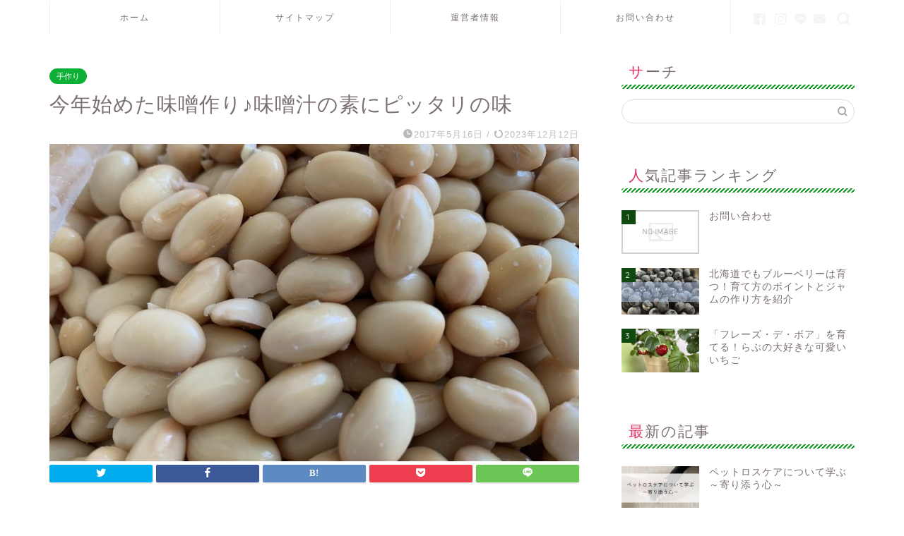

--- FILE ---
content_type: text/html; charset=UTF-8
request_url: https://clover-chd.com/hajimetemiso-50/
body_size: 19029
content:
<!DOCTYPE html><html lang="ja"><head prefix="og: http://ogp.me/ns# fb: http://ogp.me/ns/fb# article: http://ogp.me/ns/article#"><meta charset="utf-8"><meta http-equiv="X-UA-Compatible" content="IE=edge"><meta name="viewport" content="width=device-width, initial-scale=1"><meta property="og:type" content="blog"><meta property="og:title" content="今年始めた味噌作り♪味噌汁の素にピッタリの味｜くろーばーの～人とわんこの暮らしを楽しむ～"><meta property="og:url" content="https://clover-chd.com/hajimetemiso-50/"><meta property="og:description" content="ご訪問ありがとうございます。 今日は今年から始めてみました「味噌作り」についてお話しします。 なぜ味噌作りを始めたのか？"><meta property="og:image" content="https://clover-chd.com/wp-content/uploads/2017/05/misotukuri2.jpg"><meta property="og:site_name" content="くろーばーの～人とわんこの暮らしを楽しむ～"><meta property="fb:admins" content=""><meta name="twitter:card" content="summary_large_image"><meta name="description" itemprop="description" content="ご訪問ありがとうございます。 今日は今年から始めてみました「味噌作り」についてお話しします。 なぜ味噌作りを始めたのか？" ><link rel="canonical" href="https://clover-chd.com/hajimetemiso-50/"><title>今年始めた味噌作り♪味噌汁の素にピッタリの味｜くろーばーの～人とわんこの暮らしを楽しむ～</title><meta name='robots' content='max-image-preview:large' /><style>img:is([sizes="auto" i], [sizes^="auto," i]) { contain-intrinsic-size: 3000px 1500px }</style><link rel='dns-prefetch' href='//ajax.googleapis.com' /><link rel='dns-prefetch' href='//cdnjs.cloudflare.com' /><link rel='dns-prefetch' href='//www.googletagmanager.com' /><link rel="alternate" type="application/rss+xml" title="くろーばーの～人とわんこの暮らしを楽しむ～ &raquo; フィード" href="https://clover-chd.com/feed/" /><link rel="alternate" type="application/rss+xml" title="くろーばーの～人とわんこの暮らしを楽しむ～ &raquo; コメントフィード" href="https://clover-chd.com/comments/feed/" /><link rel="alternate" type="application/rss+xml" title="くろーばーの～人とわんこの暮らしを楽しむ～ &raquo; 今年始めた味噌作り♪味噌汁の素にピッタリの味 のコメントのフィード" href="https://clover-chd.com/hajimetemiso-50/feed/" />  <script type="text/javascript">window._wpemojiSettings = {"baseUrl":"https:\/\/s.w.org\/images\/core\/emoji\/15.0.3\/72x72\/","ext":".png","svgUrl":"https:\/\/s.w.org\/images\/core\/emoji\/15.0.3\/svg\/","svgExt":".svg","source":{"concatemoji":"https:\/\/clover-chd.com\/wp-includes\/js\/wp-emoji-release.min.js?ver=6.7.4"}};
/*! This file is auto-generated */
!function(i,n){var o,s,e;function c(e){try{var t={supportTests:e,timestamp:(new Date).valueOf()};sessionStorage.setItem(o,JSON.stringify(t))}catch(e){}}function p(e,t,n){e.clearRect(0,0,e.canvas.width,e.canvas.height),e.fillText(t,0,0);var t=new Uint32Array(e.getImageData(0,0,e.canvas.width,e.canvas.height).data),r=(e.clearRect(0,0,e.canvas.width,e.canvas.height),e.fillText(n,0,0),new Uint32Array(e.getImageData(0,0,e.canvas.width,e.canvas.height).data));return t.every(function(e,t){return e===r[t]})}function u(e,t,n){switch(t){case"flag":return n(e,"\ud83c\udff3\ufe0f\u200d\u26a7\ufe0f","\ud83c\udff3\ufe0f\u200b\u26a7\ufe0f")?!1:!n(e,"\ud83c\uddfa\ud83c\uddf3","\ud83c\uddfa\u200b\ud83c\uddf3")&&!n(e,"\ud83c\udff4\udb40\udc67\udb40\udc62\udb40\udc65\udb40\udc6e\udb40\udc67\udb40\udc7f","\ud83c\udff4\u200b\udb40\udc67\u200b\udb40\udc62\u200b\udb40\udc65\u200b\udb40\udc6e\u200b\udb40\udc67\u200b\udb40\udc7f");case"emoji":return!n(e,"\ud83d\udc26\u200d\u2b1b","\ud83d\udc26\u200b\u2b1b")}return!1}function f(e,t,n){var r="undefined"!=typeof WorkerGlobalScope&&self instanceof WorkerGlobalScope?new OffscreenCanvas(300,150):i.createElement("canvas"),a=r.getContext("2d",{willReadFrequently:!0}),o=(a.textBaseline="top",a.font="600 32px Arial",{});return e.forEach(function(e){o[e]=t(a,e,n)}),o}function t(e){var t=i.createElement("script");t.src=e,t.defer=!0,i.head.appendChild(t)}"undefined"!=typeof Promise&&(o="wpEmojiSettingsSupports",s=["flag","emoji"],n.supports={everything:!0,everythingExceptFlag:!0},e=new Promise(function(e){i.addEventListener("DOMContentLoaded",e,{once:!0})}),new Promise(function(t){var n=function(){try{var e=JSON.parse(sessionStorage.getItem(o));if("object"==typeof e&&"number"==typeof e.timestamp&&(new Date).valueOf()<e.timestamp+604800&&"object"==typeof e.supportTests)return e.supportTests}catch(e){}return null}();if(!n){if("undefined"!=typeof Worker&&"undefined"!=typeof OffscreenCanvas&&"undefined"!=typeof URL&&URL.createObjectURL&&"undefined"!=typeof Blob)try{var e="postMessage("+f.toString()+"("+[JSON.stringify(s),u.toString(),p.toString()].join(",")+"));",r=new Blob([e],{type:"text/javascript"}),a=new Worker(URL.createObjectURL(r),{name:"wpTestEmojiSupports"});return void(a.onmessage=function(e){c(n=e.data),a.terminate(),t(n)})}catch(e){}c(n=f(s,u,p))}t(n)}).then(function(e){for(var t in e)n.supports[t]=e[t],n.supports.everything=n.supports.everything&&n.supports[t],"flag"!==t&&(n.supports.everythingExceptFlag=n.supports.everythingExceptFlag&&n.supports[t]);n.supports.everythingExceptFlag=n.supports.everythingExceptFlag&&!n.supports.flag,n.DOMReady=!1,n.readyCallback=function(){n.DOMReady=!0}}).then(function(){return e}).then(function(){var e;n.supports.everything||(n.readyCallback(),(e=n.source||{}).concatemoji?t(e.concatemoji):e.wpemoji&&e.twemoji&&(t(e.twemoji),t(e.wpemoji)))}))}((window,document),window._wpemojiSettings);</script> <style id='wp-emoji-styles-inline-css' type='text/css'>img.wp-smiley, img.emoji {
		display: inline !important;
		border: none !important;
		box-shadow: none !important;
		height: 1em !important;
		width: 1em !important;
		margin: 0 0.07em !important;
		vertical-align: -0.1em !important;
		background: none !important;
		padding: 0 !important;
	}</style><link rel='stylesheet' id='wp-block-library-css' href='https://clover-chd.com/wp-includes/css/dist/block-library/style.min.css?ver=6.7.4' type='text/css' media='all' /><style id='classic-theme-styles-inline-css' type='text/css'>/*! This file is auto-generated */
.wp-block-button__link{color:#fff;background-color:#32373c;border-radius:9999px;box-shadow:none;text-decoration:none;padding:calc(.667em + 2px) calc(1.333em + 2px);font-size:1.125em}.wp-block-file__button{background:#32373c;color:#fff;text-decoration:none}</style><style id='global-styles-inline-css' type='text/css'>:root{--wp--preset--aspect-ratio--square: 1;--wp--preset--aspect-ratio--4-3: 4/3;--wp--preset--aspect-ratio--3-4: 3/4;--wp--preset--aspect-ratio--3-2: 3/2;--wp--preset--aspect-ratio--2-3: 2/3;--wp--preset--aspect-ratio--16-9: 16/9;--wp--preset--aspect-ratio--9-16: 9/16;--wp--preset--color--black: #000000;--wp--preset--color--cyan-bluish-gray: #abb8c3;--wp--preset--color--white: #ffffff;--wp--preset--color--pale-pink: #f78da7;--wp--preset--color--vivid-red: #cf2e2e;--wp--preset--color--luminous-vivid-orange: #ff6900;--wp--preset--color--luminous-vivid-amber: #fcb900;--wp--preset--color--light-green-cyan: #7bdcb5;--wp--preset--color--vivid-green-cyan: #00d084;--wp--preset--color--pale-cyan-blue: #8ed1fc;--wp--preset--color--vivid-cyan-blue: #0693e3;--wp--preset--color--vivid-purple: #9b51e0;--wp--preset--gradient--vivid-cyan-blue-to-vivid-purple: linear-gradient(135deg,rgba(6,147,227,1) 0%,rgb(155,81,224) 100%);--wp--preset--gradient--light-green-cyan-to-vivid-green-cyan: linear-gradient(135deg,rgb(122,220,180) 0%,rgb(0,208,130) 100%);--wp--preset--gradient--luminous-vivid-amber-to-luminous-vivid-orange: linear-gradient(135deg,rgba(252,185,0,1) 0%,rgba(255,105,0,1) 100%);--wp--preset--gradient--luminous-vivid-orange-to-vivid-red: linear-gradient(135deg,rgba(255,105,0,1) 0%,rgb(207,46,46) 100%);--wp--preset--gradient--very-light-gray-to-cyan-bluish-gray: linear-gradient(135deg,rgb(238,238,238) 0%,rgb(169,184,195) 100%);--wp--preset--gradient--cool-to-warm-spectrum: linear-gradient(135deg,rgb(74,234,220) 0%,rgb(151,120,209) 20%,rgb(207,42,186) 40%,rgb(238,44,130) 60%,rgb(251,105,98) 80%,rgb(254,248,76) 100%);--wp--preset--gradient--blush-light-purple: linear-gradient(135deg,rgb(255,206,236) 0%,rgb(152,150,240) 100%);--wp--preset--gradient--blush-bordeaux: linear-gradient(135deg,rgb(254,205,165) 0%,rgb(254,45,45) 50%,rgb(107,0,62) 100%);--wp--preset--gradient--luminous-dusk: linear-gradient(135deg,rgb(255,203,112) 0%,rgb(199,81,192) 50%,rgb(65,88,208) 100%);--wp--preset--gradient--pale-ocean: linear-gradient(135deg,rgb(255,245,203) 0%,rgb(182,227,212) 50%,rgb(51,167,181) 100%);--wp--preset--gradient--electric-grass: linear-gradient(135deg,rgb(202,248,128) 0%,rgb(113,206,126) 100%);--wp--preset--gradient--midnight: linear-gradient(135deg,rgb(2,3,129) 0%,rgb(40,116,252) 100%);--wp--preset--font-size--small: 13px;--wp--preset--font-size--medium: 20px;--wp--preset--font-size--large: 36px;--wp--preset--font-size--x-large: 42px;--wp--preset--spacing--20: 0.44rem;--wp--preset--spacing--30: 0.67rem;--wp--preset--spacing--40: 1rem;--wp--preset--spacing--50: 1.5rem;--wp--preset--spacing--60: 2.25rem;--wp--preset--spacing--70: 3.38rem;--wp--preset--spacing--80: 5.06rem;--wp--preset--shadow--natural: 6px 6px 9px rgba(0, 0, 0, 0.2);--wp--preset--shadow--deep: 12px 12px 50px rgba(0, 0, 0, 0.4);--wp--preset--shadow--sharp: 6px 6px 0px rgba(0, 0, 0, 0.2);--wp--preset--shadow--outlined: 6px 6px 0px -3px rgba(255, 255, 255, 1), 6px 6px rgba(0, 0, 0, 1);--wp--preset--shadow--crisp: 6px 6px 0px rgba(0, 0, 0, 1);}:where(.is-layout-flex){gap: 0.5em;}:where(.is-layout-grid){gap: 0.5em;}body .is-layout-flex{display: flex;}.is-layout-flex{flex-wrap: wrap;align-items: center;}.is-layout-flex > :is(*, div){margin: 0;}body .is-layout-grid{display: grid;}.is-layout-grid > :is(*, div){margin: 0;}:where(.wp-block-columns.is-layout-flex){gap: 2em;}:where(.wp-block-columns.is-layout-grid){gap: 2em;}:where(.wp-block-post-template.is-layout-flex){gap: 1.25em;}:where(.wp-block-post-template.is-layout-grid){gap: 1.25em;}.has-black-color{color: var(--wp--preset--color--black) !important;}.has-cyan-bluish-gray-color{color: var(--wp--preset--color--cyan-bluish-gray) !important;}.has-white-color{color: var(--wp--preset--color--white) !important;}.has-pale-pink-color{color: var(--wp--preset--color--pale-pink) !important;}.has-vivid-red-color{color: var(--wp--preset--color--vivid-red) !important;}.has-luminous-vivid-orange-color{color: var(--wp--preset--color--luminous-vivid-orange) !important;}.has-luminous-vivid-amber-color{color: var(--wp--preset--color--luminous-vivid-amber) !important;}.has-light-green-cyan-color{color: var(--wp--preset--color--light-green-cyan) !important;}.has-vivid-green-cyan-color{color: var(--wp--preset--color--vivid-green-cyan) !important;}.has-pale-cyan-blue-color{color: var(--wp--preset--color--pale-cyan-blue) !important;}.has-vivid-cyan-blue-color{color: var(--wp--preset--color--vivid-cyan-blue) !important;}.has-vivid-purple-color{color: var(--wp--preset--color--vivid-purple) !important;}.has-black-background-color{background-color: var(--wp--preset--color--black) !important;}.has-cyan-bluish-gray-background-color{background-color: var(--wp--preset--color--cyan-bluish-gray) !important;}.has-white-background-color{background-color: var(--wp--preset--color--white) !important;}.has-pale-pink-background-color{background-color: var(--wp--preset--color--pale-pink) !important;}.has-vivid-red-background-color{background-color: var(--wp--preset--color--vivid-red) !important;}.has-luminous-vivid-orange-background-color{background-color: var(--wp--preset--color--luminous-vivid-orange) !important;}.has-luminous-vivid-amber-background-color{background-color: var(--wp--preset--color--luminous-vivid-amber) !important;}.has-light-green-cyan-background-color{background-color: var(--wp--preset--color--light-green-cyan) !important;}.has-vivid-green-cyan-background-color{background-color: var(--wp--preset--color--vivid-green-cyan) !important;}.has-pale-cyan-blue-background-color{background-color: var(--wp--preset--color--pale-cyan-blue) !important;}.has-vivid-cyan-blue-background-color{background-color: var(--wp--preset--color--vivid-cyan-blue) !important;}.has-vivid-purple-background-color{background-color: var(--wp--preset--color--vivid-purple) !important;}.has-black-border-color{border-color: var(--wp--preset--color--black) !important;}.has-cyan-bluish-gray-border-color{border-color: var(--wp--preset--color--cyan-bluish-gray) !important;}.has-white-border-color{border-color: var(--wp--preset--color--white) !important;}.has-pale-pink-border-color{border-color: var(--wp--preset--color--pale-pink) !important;}.has-vivid-red-border-color{border-color: var(--wp--preset--color--vivid-red) !important;}.has-luminous-vivid-orange-border-color{border-color: var(--wp--preset--color--luminous-vivid-orange) !important;}.has-luminous-vivid-amber-border-color{border-color: var(--wp--preset--color--luminous-vivid-amber) !important;}.has-light-green-cyan-border-color{border-color: var(--wp--preset--color--light-green-cyan) !important;}.has-vivid-green-cyan-border-color{border-color: var(--wp--preset--color--vivid-green-cyan) !important;}.has-pale-cyan-blue-border-color{border-color: var(--wp--preset--color--pale-cyan-blue) !important;}.has-vivid-cyan-blue-border-color{border-color: var(--wp--preset--color--vivid-cyan-blue) !important;}.has-vivid-purple-border-color{border-color: var(--wp--preset--color--vivid-purple) !important;}.has-vivid-cyan-blue-to-vivid-purple-gradient-background{background: var(--wp--preset--gradient--vivid-cyan-blue-to-vivid-purple) !important;}.has-light-green-cyan-to-vivid-green-cyan-gradient-background{background: var(--wp--preset--gradient--light-green-cyan-to-vivid-green-cyan) !important;}.has-luminous-vivid-amber-to-luminous-vivid-orange-gradient-background{background: var(--wp--preset--gradient--luminous-vivid-amber-to-luminous-vivid-orange) !important;}.has-luminous-vivid-orange-to-vivid-red-gradient-background{background: var(--wp--preset--gradient--luminous-vivid-orange-to-vivid-red) !important;}.has-very-light-gray-to-cyan-bluish-gray-gradient-background{background: var(--wp--preset--gradient--very-light-gray-to-cyan-bluish-gray) !important;}.has-cool-to-warm-spectrum-gradient-background{background: var(--wp--preset--gradient--cool-to-warm-spectrum) !important;}.has-blush-light-purple-gradient-background{background: var(--wp--preset--gradient--blush-light-purple) !important;}.has-blush-bordeaux-gradient-background{background: var(--wp--preset--gradient--blush-bordeaux) !important;}.has-luminous-dusk-gradient-background{background: var(--wp--preset--gradient--luminous-dusk) !important;}.has-pale-ocean-gradient-background{background: var(--wp--preset--gradient--pale-ocean) !important;}.has-electric-grass-gradient-background{background: var(--wp--preset--gradient--electric-grass) !important;}.has-midnight-gradient-background{background: var(--wp--preset--gradient--midnight) !important;}.has-small-font-size{font-size: var(--wp--preset--font-size--small) !important;}.has-medium-font-size{font-size: var(--wp--preset--font-size--medium) !important;}.has-large-font-size{font-size: var(--wp--preset--font-size--large) !important;}.has-x-large-font-size{font-size: var(--wp--preset--font-size--x-large) !important;}
:where(.wp-block-post-template.is-layout-flex){gap: 1.25em;}:where(.wp-block-post-template.is-layout-grid){gap: 1.25em;}
:where(.wp-block-columns.is-layout-flex){gap: 2em;}:where(.wp-block-columns.is-layout-grid){gap: 2em;}
:root :where(.wp-block-pullquote){font-size: 1.5em;line-height: 1.6;}</style><link rel='stylesheet' id='contact-form-7-css' href='https://clover-chd.com/wp-content/cache/autoptimize/css/autoptimize_single_3fd2afa98866679439097f4ab102fe0a.css?ver=6.0' type='text/css' media='all' /><link rel='stylesheet' id='ppress-frontend-css' href='https://clover-chd.com/wp-content/plugins/wp-user-avatar/assets/css/frontend.min.css?ver=4.15.17' type='text/css' media='all' /><link rel='stylesheet' id='ppress-flatpickr-css' href='https://clover-chd.com/wp-content/plugins/wp-user-avatar/assets/flatpickr/flatpickr.min.css?ver=4.15.17' type='text/css' media='all' /><link rel='stylesheet' id='ppress-select2-css' href='https://clover-chd.com/wp-content/plugins/wp-user-avatar/assets/select2/select2.min.css?ver=6.7.4' type='text/css' media='all' /><link rel='stylesheet' id='parent-style-css' href='https://clover-chd.com/wp-content/cache/autoptimize/css/autoptimize_single_a193e6f14a84caa07f3449aa0a401f9d.css?ver=6.7.4' type='text/css' media='all' /><link rel='stylesheet' id='theme-style-css' href='https://clover-chd.com/wp-content/themes/jin-child/style.css?ver=6.7.4' type='text/css' media='all' /><link rel='stylesheet' id='swiper-style-css' href='https://cdnjs.cloudflare.com/ajax/libs/Swiper/4.0.7/css/swiper.min.css?ver=6.7.4' type='text/css' media='all' /> <script type="text/javascript" src="https://ajax.googleapis.com/ajax/libs/jquery/1.12.4/jquery.min.js?ver=6.7.4" id="jquery-js"></script> <script type="text/javascript" src="https://clover-chd.com/wp-content/plugins/wp-user-avatar/assets/flatpickr/flatpickr.min.js?ver=4.15.17" id="ppress-flatpickr-js"></script> <script type="text/javascript" src="https://clover-chd.com/wp-content/plugins/wp-user-avatar/assets/select2/select2.min.js?ver=4.15.17" id="ppress-select2-js"></script>    <script type="text/javascript" src="https://www.googletagmanager.com/gtag/js?id=G-0YM25D8M4G" id="google_gtagjs-js" async></script> <script type="text/javascript" id="google_gtagjs-js-after">window.dataLayer = window.dataLayer || [];function gtag(){dataLayer.push(arguments);}
gtag("set","linker",{"domains":["clover-chd.com"]});
gtag("js", new Date());
gtag("set", "developer_id.dZTNiMT", true);
gtag("config", "G-0YM25D8M4G");</script> <link rel="https://api.w.org/" href="https://clover-chd.com/wp-json/" /><link rel="alternate" title="JSON" type="application/json" href="https://clover-chd.com/wp-json/wp/v2/posts/50" /><link rel='shortlink' href='https://clover-chd.com/?p=50' /><link rel="alternate" title="oEmbed (JSON)" type="application/json+oembed" href="https://clover-chd.com/wp-json/oembed/1.0/embed?url=https%3A%2F%2Fclover-chd.com%2Fhajimetemiso-50%2F" /><link rel="alternate" title="oEmbed (XML)" type="text/xml+oembed" href="https://clover-chd.com/wp-json/oembed/1.0/embed?url=https%3A%2F%2Fclover-chd.com%2Fhajimetemiso-50%2F&#038;format=xml" /><meta name="generator" content="Site Kit by Google 1.139.0" /><style type="text/css">#wrapper {
			background-color: #ffffff;
			background-image: url();
					}

		.related-entry-headline-text span:before,
		#comment-title span:before,
		#reply-title span:before {
			background-color: #16a026;
			border-color: #16a026 !important;
		}

		#breadcrumb:after,
		#page-top a {
			background-color: #ffffff;
		}

		footer {
			background-color: #ffffff;
		}

		.footer-inner a,
		#copyright,
		#copyright-center {
			border-color: #7a6e71 !important;
			color: #7a6e71 !important;
		}

		#footer-widget-area {
			border-color: #7a6e71 !important;
		}

		.page-top-footer a {
			color: #ffffff !important;
		}

		#breadcrumb ul li,
		#breadcrumb ul li a {
			color: #ffffff !important;
		}

		body,
		a,
		a:link,
		a:visited,
		.my-profile,
		.widgettitle,
		.tabBtn-mag label {
			color: #7a6e71;
		}

		a:hover {
			color: #008db7;
		}

		.widget_nav_menu ul>li>a:before,
		.widget_categories ul>li>a:before,
		.widget_pages ul>li>a:before,
		.widget_recent_entries ul>li>a:before,
		.widget_archive ul>li>a:before,
		.widget_archive form:after,
		.widget_categories form:after,
		.widget_nav_menu ul>li>ul.sub-menu>li>a:before,
		.widget_categories ul>li>.children>li>a:before,
		.widget_pages ul>li>.children>li>a:before,
		.widget_nav_menu ul>li>ul.sub-menu>li>ul.sub-menu li>a:before,
		.widget_categories ul>li>.children>li>.children li>a:before,
		.widget_pages ul>li>.children>li>.children li>a:before {
			color: #16a026;
		}

		.widget_nav_menu ul .sub-menu .sub-menu li a:before {
			background-color: #7a6e71 !important;
		}
		.d--labeling-act-border{
			border-color: rgba(122,110,113,0.18);
		}
		.c--labeling-act.d--labeling-act-solid{
			background-color: rgba(122,110,113,0.06);
		}
		.a--labeling-act{
			color: rgba(122,110,113,0.6);
		}
		.a--labeling-small-act span{
			background-color: rgba(122,110,113,0.21);
		}
		.c--labeling-act.d--labeling-act-strong{
			background-color: rgba(122,110,113,0.045);
		}
		.d--labeling-act-strong .a--labeling-act{
			color: rgba(122,110,113,0.75);
		}


		footer .footer-widget,
		footer .footer-widget a,
		footer .footer-widget ul li,
		.footer-widget.widget_nav_menu ul>li>a:before,
		.footer-widget.widget_categories ul>li>a:before,
		.footer-widget.widget_recent_entries ul>li>a:before,
		.footer-widget.widget_pages ul>li>a:before,
		.footer-widget.widget_archive ul>li>a:before,
		footer .widget_tag_cloud .tagcloud a:before {
			color: #7a6e71 !important;
			border-color: #7a6e71 !important;
		}

		footer .footer-widget .widgettitle {
			color: #7a6e71 !important;
			border-color: #10490f !important;
		}

		footer .widget_nav_menu ul .children .children li a:before,
		footer .widget_categories ul .children .children li a:before,
		footer .widget_nav_menu ul .sub-menu .sub-menu li a:before {
			background-color: #7a6e71 !important;
		}

		#drawernav a:hover,
		.post-list-title,
		#prev-next p,
		#toc_container .toc_list li a {
			color: #7a6e71 !important;
		}

		#header-box {
			background-color: #ffffff;
		}

		@media (min-width: 768px) {

			#header-box .header-box10-bg:before,
			#header-box .header-box11-bg:before {
				border-radius: 2px;
			}
		}

		@media (min-width: 768px) {
			.top-image-meta {
				margin-top: calc(0px - 30px);
			}
		}

		@media (min-width: 1200px) {
			.top-image-meta {
				margin-top: calc(0px);
			}
		}

		.pickup-contents:before {
			background-color: #ffffff !important;
		}

		.main-image-text {
			color: #555;
		}

		.main-image-text-sub {
			color: #555;
		}

		@media (min-width: 481px) {
			#site-info {
				padding-top: 40px !important;
				padding-bottom: 40px !important;
			}
		}

		#site-info span a {
			color: #145606 !important;
		}

		#headmenu .headsns .line a svg {
			fill: #f4f4f4 !important;
		}

		#headmenu .headsns a,
		#headmenu {
			color: #f4f4f4 !important;
			border-color: #f4f4f4 !important;
		}

		.profile-follow .line-sns a svg {
			fill: #16a026 !important;
		}

		.profile-follow .line-sns a:hover svg {
			fill: #10490f !important;
		}

		.profile-follow a {
			color: #16a026 !important;
			border-color: #16a026 !important;
		}

		.profile-follow a:hover,
		#headmenu .headsns a:hover {
			color: #10490f !important;
			border-color: #10490f !important;
		}

		.search-box:hover {
			color: #10490f !important;
			border-color: #10490f !important;
		}

		#header #headmenu .headsns .line a:hover svg {
			fill: #10490f !important;
		}

		.cps-icon-bar,
		#navtoggle:checked+.sp-menu-open .cps-icon-bar {
			background-color: #145606;
		}

		#nav-container {
			background-color: #ffffff;
		}

		.menu-box .menu-item svg {
			fill: #7a6e71;
		}

		#drawernav ul.menu-box>li>a,
		#drawernav2 ul.menu-box>li>a,
		#drawernav3 ul.menu-box>li>a,
		#drawernav4 ul.menu-box>li>a,
		#drawernav5 ul.menu-box>li>a,
		#drawernav ul.menu-box>li.menu-item-has-children:after,
		#drawernav2 ul.menu-box>li.menu-item-has-children:after,
		#drawernav3 ul.menu-box>li.menu-item-has-children:after,
		#drawernav4 ul.menu-box>li.menu-item-has-children:after,
		#drawernav5 ul.menu-box>li.menu-item-has-children:after {
			color: #7a6e71 !important;
		}

		#drawernav ul.menu-box li a,
		#drawernav2 ul.menu-box li a,
		#drawernav3 ul.menu-box li a,
		#drawernav4 ul.menu-box li a,
		#drawernav5 ul.menu-box li a {
			font-size: 12px !important;
		}

		#drawernav3 ul.menu-box>li {
			color: #7a6e71 !important;
		}

		#drawernav4 .menu-box>.menu-item>a:after,
		#drawernav3 .menu-box>.menu-item>a:after,
		#drawernav .menu-box>.menu-item>a:after {
			background-color: #7a6e71 !important;
		}

		#drawernav2 .menu-box>.menu-item:hover,
		#drawernav5 .menu-box>.menu-item:hover {
			border-top-color: #16a026 !important;
		}

		.cps-info-bar a {
			background-color: #ffcd44 !important;
		}

		@media (min-width: 768px) {
			.post-list-mag .post-list-item:not(:nth-child(2n)) {
				margin-right: 2.6%;
			}
		}

		@media (min-width: 768px) {

			#tab-1:checked~.tabBtn-mag li [for="tab-1"]:after,
			#tab-2:checked~.tabBtn-mag li [for="tab-2"]:after,
			#tab-3:checked~.tabBtn-mag li [for="tab-3"]:after,
			#tab-4:checked~.tabBtn-mag li [for="tab-4"]:after {
				border-top-color: #16a026 !important;
			}

			.tabBtn-mag label {
				border-bottom-color: #16a026 !important;
			}
		}

		#tab-1:checked~.tabBtn-mag li [for="tab-1"],
		#tab-2:checked~.tabBtn-mag li [for="tab-2"],
		#tab-3:checked~.tabBtn-mag li [for="tab-3"],
		#tab-4:checked~.tabBtn-mag li [for="tab-4"],
		#prev-next a.next:after,
		#prev-next a.prev:after,
		.more-cat-button a:hover span:before {
			background-color: #16a026 !important;
		}


		.swiper-slide .post-list-cat,
		.post-list-mag .post-list-cat,
		.post-list-mag3col .post-list-cat,
		.post-list-mag-sp1col .post-list-cat,
		.swiper-pagination-bullet-active,
		.pickup-cat,
		.post-list .post-list-cat,
		#breadcrumb .bcHome a:hover span:before,
		.popular-item:nth-child(1) .pop-num,
		.popular-item:nth-child(2) .pop-num,
		.popular-item:nth-child(3) .pop-num {
			background-color: #10490f !important;
		}

		.sidebar-btn a,
		.profile-sns-menu {
			background-color: #10490f !important;
		}

		.sp-sns-menu a,
		.pickup-contents-box a:hover .pickup-title {
			border-color: #16a026 !important;
			color: #16a026 !important;
		}

		.pro-line svg {
			fill: #16a026 !important;
		}

		.cps-post-cat a,
		.meta-cat,
		.popular-cat {
			background-color: #10490f !important;
			border-color: #10490f !important;
		}

		.tagicon,
		.tag-box a,
		#toc_container .toc_list>li,
		#toc_container .toc_title {
			color: #16a026 !important;
		}

		.widget_tag_cloud a::before {
			color: #7a6e71 !important;
		}

		.tag-box a,
		#toc_container:before {
			border-color: #16a026 !important;
		}

		.cps-post-cat a:hover {
			color: #008db7 !important;
		}

		.pagination li:not([class*="current"]) a:hover,
		.widget_tag_cloud a:hover {
			background-color: #16a026 !important;
		}

		.pagination li:not([class*="current"]) a:hover {
			opacity: 0.5 !important;
		}

		.pagination li.current a {
			background-color: #16a026 !important;
			border-color: #16a026 !important;
		}

		.nextpage a:hover span {
			color: #16a026 !important;
			border-color: #16a026 !important;
		}

		.cta-content:before {
			background-color: #fff2f5 !important;
		}

		.cta-text,
		.info-title {
			color: #7a6e71 !important;
		}

		#footer-widget-area.footer_style1 .widgettitle {
			border-color: #10490f !important;
		}

		.sidebar_style1 .widgettitle,
		.sidebar_style5 .widgettitle {
			border-color: #16a026 !important;
		}

		.sidebar_style2 .widgettitle,
		.sidebar_style4 .widgettitle,
		.sidebar_style6 .widgettitle,
		#home-bottom-widget .widgettitle,
		#home-top-widget .widgettitle,
		#post-bottom-widget .widgettitle,
		#post-top-widget .widgettitle {
			background-color: #16a026 !important;
		}

		#home-bottom-widget .widget_search .search-box input[type="submit"],
		#home-top-widget .widget_search .search-box input[type="submit"],
		#post-bottom-widget .widget_search .search-box input[type="submit"],
		#post-top-widget .widget_search .search-box input[type="submit"] {
			background-color: #10490f !important;
		}

		.tn-logo-size {
			font-size: 240% !important;
		}

		@media (min-width: 481px) {
			.tn-logo-size img {
				width: calc(240%*0.5) !important;
			}
		}

		@media (min-width: 768px) {
			.tn-logo-size img {
				width: calc(240%*2.2) !important;
			}
		}

		@media (min-width: 1200px) {
			.tn-logo-size img {
				width: 240% !important;
			}
		}

		.sp-logo-size {
			font-size: 140% !important;
		}

		.sp-logo-size img {
			width: 140% !important;
		}

		.cps-post-main ul>li:before,
		.cps-post-main ol>li:before {
			background-color: #10490f !important;
		}

		.profile-card .profile-title {
			background-color: #16a026 !important;
		}

		.profile-card {
			border-color: #16a026 !important;
		}

		.cps-post-main a {
			color: #7a7a7a;
		}

		.cps-post-main .marker {
			background: -webkit-linear-gradient(transparent 80%, #c3f7f2 0%);
			background: linear-gradient(transparent 80%, #c3f7f2 0%);
		}

		.cps-post-main .marker2 {
			background: -webkit-linear-gradient(transparent 80%, #ffe8f0 0%);
			background: linear-gradient(transparent 80%, #ffe8f0 0%);
		}

		.cps-post-main .jic-sc {
			color: #e9546b;
		}


		.simple-box1 {
			border-color: #ef9b9b !important;
		}

		.simple-box2 {
			border-color: #f2bf7d !important;
		}

		.simple-box3 {
			border-color: #b5e28a !important;
		}

		.simple-box4 {
			border-color: #7badd8 !important;
		}

		.simple-box4:before {
			background-color: #7badd8;
		}

		.simple-box5 {
			border-color: #e896c7 !important;
		}

		.simple-box5:before {
			background-color: #e896c7;
		}

		.simple-box6 {
			background-color: #fffdef !important;
		}

		.simple-box7 {
			border-color: #def1f9 !important;
		}

		.simple-box7:before {
			background-color: #def1f9 !important;
		}

		.simple-box8 {
			border-color: #96ddc1 !important;
		}

		.simple-box8:before {
			background-color: #96ddc1 !important;
		}

		.simple-box9:before {
			background-color: #e1c0e8 !important;
		}

		.simple-box9:after {
			border-color: #e1c0e8 #e1c0e8 #ffffff #ffffff !important;
		}

		.kaisetsu-box1:before,
		.kaisetsu-box1-title {
			background-color: #ffb49e !important;
		}

		.kaisetsu-box2 {
			border-color: #89c2f4 !important;
		}

		.kaisetsu-box2-title {
			background-color: #89c2f4 !important;
		}

		.kaisetsu-box4 {
			border-color: #ea91a9 !important;
		}

		.kaisetsu-box4-title {
			background-color: #ea91a9 !important;
		}

		.kaisetsu-box5:before {
			background-color: #57b3ba !important;
		}

		.kaisetsu-box5-title {
			background-color: #57b3ba !important;
		}

		.concept-box1 {
			border-color: #85db8f !important;
		}

		.concept-box1:after {
			background-color: #85db8f !important;
		}

		.concept-box1:before {
			content: "ポイント！" !important;
			color: #85db8f !important;
		}

		.concept-box2 {
			border-color: #f7cf6a !important;
		}

		.concept-box2:after {
			background-color: #f7cf6a !important;
		}

		.concept-box2:before {
			content: "注意！！" !important;
			color: #f7cf6a !important;
		}

		.concept-box3 {
			border-color: #86cee8 !important;
		}

		.concept-box3:after {
			background-color: #86cee8 !important;
		}

		.concept-box3:before {
			content: "OK" !important;
			color: #86cee8 !important;
		}

		.concept-box4 {
			border-color: #ed8989 !important;
		}

		.concept-box4:after {
			background-color: #ed8989 !important;
		}

		.concept-box4:before {
			content: "NG" !important;
			color: #ed8989 !important;
		}

		.concept-box5 {
			border-color: #9e9e9e !important;
		}

		.concept-box5:after {
			background-color: #9e9e9e !important;
		}

		.concept-box5:before {
			content: "参考" !important;
			color: #9e9e9e !important;
		}

		.concept-box6 {
			border-color: #8eaced !important;
		}

		.concept-box6:after {
			background-color: #8eaced !important;
		}

		.concept-box6:before {
			content: "メモ" !important;
			color: #8eaced !important;
		}

		.innerlink-box1,
		.blog-card {
			border-color: #73bc9b !important;
		}

		.innerlink-box1-title {
			background-color: #73bc9b !important;
			border-color: #73bc9b !important;
		}

		.innerlink-box1:before,
		.blog-card-hl-box {
			background-color: #73bc9b !important;
		}

		.concept-box1:before,
		.concept-box2:before,
		.concept-box3:before,
		.concept-box4:before,
		.concept-box5:before,
		.concept-box6:before {
			background-color: #ffffff;
			background-image: url();
		}

		.concept-box1:after,
		.concept-box2:after,
		.concept-box3:after,
		.concept-box4:after,
		.concept-box5:after,
		.concept-box6:after {
			border-color: #ffffff;
			border-image: url() 27 23 / 50px 30px / 1rem round space0 / 5px 5px;
		}

		.jin-ac-box01-title::after {
			color: #16a026;
		}

		.color-button01 a,
		.color-button01 a:hover,
		.color-button01:before {
			background-color: #39c132 !important;
		}

		.top-image-btn-color a,
		.top-image-btn-color a:hover,
		.top-image-btn-color:before {
			background-color: #ffcd44 !important;
		}

		.color-button02 a,
		.color-button02 a:hover,
		.color-button02:before {
			background-color: #dd9933 !important;
		}

		.color-button01-big a,
		.color-button01-big a:hover,
		.color-button01-big:before {
			background-color: #dd305e !important;
		}

		.color-button01-big a,
		.color-button01-big:before {
			border-radius: 5px !important;
		}

		.color-button01-big a {
			padding-top: 20px !important;
			padding-bottom: 20px !important;
		}

		.color-button02-big a,
		.color-button02-big a:hover,
		.color-button02-big:before {
			background-color: #83d159 !important;
		}

		.color-button02-big a,
		.color-button02-big:before {
			border-radius: 5px !important;
		}

		.color-button02-big a {
			padding-top: 20px !important;
			padding-bottom: 20px !important;
		}

		.color-button01-big {
			width: 75% !important;
		}

		.color-button02-big {
			width: 75% !important;
		}

		.top-image-btn-color a:hover,
		.color-button01 a:hover,
		.color-button02 a:hover,
		.color-button01-big a:hover,
		.color-button02-big a:hover {
			opacity: 1;
		}

		.h2-style01 h2,
		.h2-style02 h2:before,
		.h2-style03 h2,
		.h2-style04 h2:before,
		.h2-style05 h2,
		.h2-style07 h2:before,
		.h2-style07 h2:after,
		.h3-style03 h3:before,
		.h3-style02 h3:before,
		.h3-style05 h3:before,
		.h3-style07 h3:before,
		.h2-style08 h2:after,
		.h2-style10 h2:before,
		.h2-style10 h2:after,
		.h3-style02 h3:after,
		.h4-style02 h4:before {
			background-color: #16a026 !important;
		}

		.h3-style01 h3,
		.h3-style04 h3,
		.h3-style05 h3,
		.h3-style06 h3,
		.h4-style01 h4,
		.h2-style02 h2,
		.h2-style08 h2,
		.h2-style08 h2:before,
		.h2-style09 h2,
		.h4-style03 h4 {
			border-color: #16a026 !important;
		}

		.h2-style05 h2:before {
			border-top-color: #16a026 !important;
		}

		.h2-style06 h2:before,
		.sidebar_style3 .widgettitle:after {
			background-image: linear-gradient(-45deg,
					transparent 25%,
					#16a026 25%,
					#16a026 50%,
					transparent 50%,
					transparent 75%,
					#16a026 75%,
					#16a026);
		}

		.jin-h2-icons.h2-style02 h2 .jic:before,
		.jin-h2-icons.h2-style04 h2 .jic:before,
		.jin-h2-icons.h2-style06 h2 .jic:before,
		.jin-h2-icons.h2-style07 h2 .jic:before,
		.jin-h2-icons.h2-style08 h2 .jic:before,
		.jin-h2-icons.h2-style09 h2 .jic:before,
		.jin-h2-icons.h2-style10 h2 .jic:before,
		.jin-h3-icons.h3-style01 h3 .jic:before,
		.jin-h3-icons.h3-style02 h3 .jic:before,
		.jin-h3-icons.h3-style03 h3 .jic:before,
		.jin-h3-icons.h3-style04 h3 .jic:before,
		.jin-h3-icons.h3-style05 h3 .jic:before,
		.jin-h3-icons.h3-style06 h3 .jic:before,
		.jin-h3-icons.h3-style07 h3 .jic:before,
		.jin-h4-icons.h4-style01 h4 .jic:before,
		.jin-h4-icons.h4-style02 h4 .jic:before,
		.jin-h4-icons.h4-style03 h4 .jic:before,
		.jin-h4-icons.h4-style04 h4 .jic:before {
			color: #16a026;
		}

		@media all and (-ms-high-contrast:none) {

			*::-ms-backdrop,
			.color-button01:before,
			.color-button02:before,
			.color-button01-big:before,
			.color-button02-big:before {
				background-color: #595857 !important;
			}
		}

		.jin-lp-h2 h2,
		.jin-lp-h2 h2 {
			background-color: transparent !important;
			border-color: transparent !important;
			color: #7a6e71 !important;
		}

		.jincolumn-h3style2 {
			border-color: #16a026 !important;
		}

		.jinlph2-style1 h2:first-letter {
			color: #16a026 !important;
		}

		.jinlph2-style2 h2,
		.jinlph2-style3 h2 {
			border-color: #16a026 !important;
		}

		.jin-photo-title .jin-fusen1-down,
		.jin-photo-title .jin-fusen1-even,
		.jin-photo-title .jin-fusen1-up {
			border-left-color: #16a026;
		}

		.jin-photo-title .jin-fusen2,
		.jin-photo-title .jin-fusen3 {
			background-color: #16a026;
		}

		.jin-photo-title .jin-fusen2:before,
		.jin-photo-title .jin-fusen3:before {
			border-top-color: #16a026;
		}

		.has-huge-font-size {
			font-size: 42px !important;
		}

		.has-large-font-size {
			font-size: 36px !important;
		}

		.has-medium-font-size {
			font-size: 20px !important;
		}

		.has-normal-font-size {
			font-size: 16px !important;
		}

		.has-small-font-size {
			font-size: 13px !important;
		}</style><meta name="google-adsense-platform-account" content="ca-host-pub-2644536267352236"><meta name="google-adsense-platform-domain" content="sitekit.withgoogle.com"> <style type="text/css">.broken_link, a.broken_link {
	text-decoration: line-through;
}</style> <script type="text/javascript">( function( w, d, s, l, i ) {
				w[l] = w[l] || [];
				w[l].push( {'gtm.start': new Date().getTime(), event: 'gtm.js'} );
				var f = d.getElementsByTagName( s )[0],
					j = d.createElement( s ), dl = l != 'dataLayer' ? '&l=' + l : '';
				j.async = true;
				j.src = 'https://www.googletagmanager.com/gtm.js?id=' + i + dl;
				f.parentNode.insertBefore( j, f );
			} )( window, document, 'script', 'dataLayer', 'GTM-5WSNKD5' );</script> <style type="text/css">/*<!-- rtoc -->*/
		.rtoc-mokuji-content {
			background-color: #ffffff;
		}

		.rtoc-mokuji-content.frame1 {
			border: 1px solid #3f9cff;
		}

		.rtoc-mokuji-content #rtoc-mokuji-title {
			color: #555555;
		}

		.rtoc-mokuji-content .rtoc-mokuji li>a {
			color: #555555;
		}

		.rtoc-mokuji-content .mokuji_ul.level-1>.rtoc-item::before {
			background-color: #3f9cff !important;
		}

		.rtoc-mokuji-content .mokuji_ul.level-2>.rtoc-item::before {
			background-color: #3f9cff !important;
		}

		.rtoc-mokuji-content.frame2::before,
		.rtoc-mokuji-content.frame3,
		.rtoc-mokuji-content.frame4,
		.rtoc-mokuji-content.frame5 {
			border-color: #3f9cff !important;
		}

		.rtoc-mokuji-content.frame5::before,
		.rtoc-mokuji-content.frame5::after {
			background-color: #3f9cff;
		}

		.widget_block #rtoc-mokuji-widget-wrapper .rtoc-mokuji.level-1 .rtoc-item.rtoc-current:after,
		.widget #rtoc-mokuji-widget-wrapper .rtoc-mokuji.level-1 .rtoc-item.rtoc-current:after,
		#scrollad #rtoc-mokuji-widget-wrapper .rtoc-mokuji.level-1 .rtoc-item.rtoc-current:after,
		#sideBarTracking #rtoc-mokuji-widget-wrapper .rtoc-mokuji.level-1 .rtoc-item.rtoc-current:after {
			background-color: #3f9cff !important;
		}

		.cls-1,
		.cls-2 {
			stroke: #3f9cff;
		}

		.rtoc-mokuji-content .decimal_ol.level-2>.rtoc-item::before,
		.rtoc-mokuji-content .mokuji_ol.level-2>.rtoc-item::before,
		.rtoc-mokuji-content .decimal_ol.level-2>.rtoc-item::after,
		.rtoc-mokuji-content .decimal_ol.level-2>.rtoc-item::after {
			color: #3f9cff;
			background-color: #3f9cff;
		}

		.rtoc-mokuji-content .rtoc-mokuji.level-1>.rtoc-item::before {
			color: #3f9cff;
		}

		.rtoc-mokuji-content .decimal_ol>.rtoc-item::after {
			background-color: #3f9cff;
		}

		.rtoc-mokuji-content .decimal_ol>.rtoc-item::before {
			color: #3f9cff;
		}

		/*rtoc_return*/
		#rtoc_return a::before {
			background-image: url(https://clover-chd.com/wp-content/plugins/rich-table-of-content/include/../img/rtoc_return.png);
		}

		#rtoc_return a {
			background-color:  !important;
		}

		/* アクセントポイント */
		.rtoc-mokuji-content .level-1>.rtoc-item #rtocAC.accent-point::after {
			background-color: #3f9cff;
		}

		.rtoc-mokuji-content .level-2>.rtoc-item #rtocAC.accent-point::after {
			background-color: #3f9cff;
		}
		.rtoc-mokuji-content.frame6,
		.rtoc-mokuji-content.frame7::before,
		.rtoc-mokuji-content.frame8::before {
			border-color: #3f9cff;
		}

		.rtoc-mokuji-content.frame6 #rtoc-mokuji-title,
		.rtoc-mokuji-content.frame7 #rtoc-mokuji-title::after {
			background-color: #3f9cff;
		}

		#rtoc-mokuji-wrapper.rtoc-mokuji-content.rtoc_h2_timeline .mokuji_ol.level-1>.rtoc-item::after,
		#rtoc-mokuji-wrapper.rtoc-mokuji-content.rtoc_h2_timeline .level-1.decimal_ol>.rtoc-item::after,
		#rtoc-mokuji-wrapper.rtoc-mokuji-content.rtoc_h3_timeline .mokuji_ol.level-2>.rtoc-item::after,
		#rtoc-mokuji-wrapper.rtoc-mokuji-content.rtoc_h3_timeline .mokuji_ol.level-2>.rtoc-item::after,
		.rtoc-mokuji-content.frame7 #rtoc-mokuji-title span::after {
			background-color: #3f9cff;
		}

		.widget #rtoc-mokuji-wrapper.rtoc-mokuji-content.frame6 #rtoc-mokuji-title {
			color: #555555;
			background-color: #ffffff;
		}</style><style type="text/css">.rtoc-mokuji-content #rtoc-mokuji-title {
					color: #16a026;
				}

				.rtoc-mokuji-content.frame2::before,
				.rtoc-mokuji-content.frame3,
				.rtoc-mokuji-content.frame4,
				.rtoc-mokuji-content.frame5 {
					border-color: #16a026;
				}

				.rtoc-mokuji-content .decimal_ol>.rtoc-item::before,
				.rtoc-mokuji-content .decimal_ol.level-2>.rtoc-item::before,
				.rtoc-mokuji-content .mokuji_ol>.rtoc-item::before {
					color: #16a026;
				}

				.rtoc-mokuji-content .decimal_ol>.rtoc-item::after,
				.rtoc-mokuji-content .decimal_ol>.rtoc-item::after,
				.rtoc-mokuji-content .mokuji_ul.level-1>.rtoc-item::before,
				.rtoc-mokuji-content .mokuji_ul.level-2>.rtoc-item::before {
					background-color: #16a026 !important;
				}</style><link rel="icon" href="https://clover-chd.com/wp-content/uploads/2017/09/cropped-9e2f29242ec952d4e6837eb6e089b8ad-e1531987819275-1-32x32.jpg" sizes="32x32" /><link rel="icon" href="https://clover-chd.com/wp-content/uploads/2017/09/cropped-9e2f29242ec952d4e6837eb6e089b8ad-e1531987819275-1-192x192.jpg" sizes="192x192" /><link rel="apple-touch-icon" href="https://clover-chd.com/wp-content/uploads/2017/09/cropped-9e2f29242ec952d4e6837eb6e089b8ad-e1531987819275-1-180x180.jpg" /><meta name="msapplication-TileImage" content="https://clover-chd.com/wp-content/uploads/2017/09/cropped-9e2f29242ec952d4e6837eb6e089b8ad-e1531987819275-1-270x270.jpg" /><style type="text/css" id="wp-custom-css">.widgettitle::first-letter{
	color:#dd305e;
}
.post-list-mag .post-list-item .post-list-inner .post-list-meta .post-list-cat, .post-list-mag3col .post-list-item .post-list-inner .post-list-meta .post-list-cat{
	opacity:0.75;
}

#breadcrumb:after{
	background-color:#ddd;
}
#breadcrumb ul li a,
#breadcrumb ul li,
#page-top a{
	color:rgba(0,0,0,0.5)!important;
}

@media (max-width: 767px) {
.headcopy{
	font-weight:200;
	font-size:0.6em;
	margin-top:10px;
	display:none;
}
}
@media (min-width: 768px) {
.headcopy{
	font-weight:100;
	font-size:0.6em;
	margin-top:30px;
}
}
#toc_container {
margin:auto;
}
/*目次のH3を消す*/
#toc_container .toc_list > li > ul li a:before{
	display:none;
}
#toc_container .toc_list > li > ul > li {
    padding-left: 25px;
}</style>
 <script async src="https://pagead2.googlesyndication.com/pagead/js/adsbygoogle.js?client=ca-pub-9501414680927308"
     crossorigin="anonymous"></script>  <script async src="https://www.googletagmanager.com/gtag/js?id=UA-99602977-1"></script> <script>window.dataLayer = window.dataLayer || [];
  function gtag(){dataLayer.push(arguments);}
  gtag('js', new Date());

  gtag('config', 'UA-99602977-1');</script> <meta name="google-site-verification" content="bnuxSofgVnfR7najS50iYQ11vZiE4VnXNMWzAk8cz7w" /></head><body class="post-template-default single single-post postid-50 single-format-standard" id="nofont-style"><div id="wrapper"><div id="scroll-content" class="animate"><div id="nav-container" class="header-style6-animate animate"><div class="header-style6-box"><div id="drawernav5" class="ef"><nav class="fixed-content"><ul class="menu-box"><li class="menu-item menu-item-type-custom menu-item-object-custom menu-item-home menu-item-31272"><a href="https://clover-chd.com/">ホーム</a></li><li class="menu-item menu-item-type-post_type menu-item-object-page menu-item-31623"><a href="https://clover-chd.com/sitemap/">サイトマップ</a></li><li class="menu-item menu-item-type-post_type menu-item-object-page menu-item-499"><a href="https://clover-chd.com/profile/">運営者情報</a></li><li class="menu-item menu-item-type-post_type menu-item-object-page menu-item-502"><a href="https://clover-chd.com/contact/">お問い合わせ</a></li></ul></nav></div><div id="headmenu" class="header-style6"> <span class="headsns tn_sns_on"> <span class="facebook"> <a href="#"><i class="jic-type jin-ifont-facebook" aria-hidden="true"></i></a> </span> <span class="instagram"> <a href="https://www.instagram.com/shinobu.ohsawa/"><i class="jic-type jin-ifont-instagram" aria-hidden="true"></i></a> </span> <span class="line"> <a href="https://lin.ee/s9n7dtU" target="_blank"><i class="jic-type jin-ifont-line" aria-hidden="true"></i></a> </span> <span class="jin-contact"> <a href="https://ws.formzu.net/dist/S264492246/"><i class="jic-type jin-ifont-mail" aria-hidden="true"></i></a> </span> </span> <span class="headsearch tn_search_on"><form class="search-box" role="search" method="get" id="searchform" action="https://clover-chd.com/"> <input type="search" placeholder="" class="text search-text" value="" name="s" id="s"> <input type="submit" id="searchsubmit" value="&#xe931;"></form> </span></div></div></div><div id="header-box" class="tn_off header-box animate"><div id="header" class="header-type2 header animate"><div id="site-info" class="ef"> <span class="tn-logo-size"><a href='https://clover-chd.com/' title='くろーばーの～人とわんこの暮らしを楽しむ～' rel='home'>くろーばーの～人とわんこの暮らしを楽しむ～</a></span></div></div></div><div class="clearfix"></div><div id="contents"><main id="main-contents" class="main-contents article_style2 animate" itemprop="mainContentOfPage"><section class="cps-post-box hentry"><article class="cps-post"><header class="cps-post-header"> <span class="cps-post-cat category-handmade" itemprop="keywords"><a href="https://clover-chd.com/category/handmade/" style="background-color:#0eaf36!important;">手作り</a></span><h1 class="cps-post-title entry-title" itemprop="headline">今年始めた味噌作り♪味噌汁の素にピッタリの味</h1><div class="cps-post-meta vcard"> <span class="writer fn" itemprop="author" itemscope itemtype="https://schema.org/Person"><span itemprop="name">くろーばー</span></span> <span class="cps-post-date-box"> <span class="cps-post-date"><i class="jic jin-ifont-watch" aria-hidden="true"></i>&nbsp;<time class="entry-date date published" datetime="2017-05-16T10:33:04+09:00">2017年5月16日</time></span> <span class="timeslash"> /</span> <time class="entry-date date updated" datetime="2023-12-12T19:54:22+09:00"><span class="cps-post-date"><i class="jic jin-ifont-reload" aria-hidden="true"></i>&nbsp;2023年12月12日</span></time> </span></div></header><div class="cps-post-thumb jin-thumb-original" itemscope itemtype="https://schema.org/ImageObject"> <img src="https://clover-chd.com/wp-content/uploads/2017/05/misotukuri2.jpg" class="attachment-large_size size-large_size wp-post-image" alt="" width ="750" height ="450" decoding="async" fetchpriority="high" /></div><div class="share-top sns-design-type01"><div class="sns-top"><ol><li class="twitter"><a href="https://twitter.com/share?url=https%3A%2F%2Fclover-chd.com%2Fhajimetemiso-50%2F&text=%E4%BB%8A%E5%B9%B4%E5%A7%8B%E3%82%81%E3%81%9F%E5%91%B3%E5%99%8C%E4%BD%9C%E3%82%8A%E2%99%AA%E5%91%B3%E5%99%8C%E6%B1%81%E3%81%AE%E7%B4%A0%E3%81%AB%E3%83%94%E3%83%83%E3%82%BF%E3%83%AA%E3%81%AE%E5%91%B3 - くろーばーの～人とわんこの暮らしを楽しむ～"><i class="jic jin-ifont-twitter"></i></a></li><li class="facebook"> <a href="https://www.facebook.com/sharer.php?src=bm&u=https%3A%2F%2Fclover-chd.com%2Fhajimetemiso-50%2F&t=%E4%BB%8A%E5%B9%B4%E5%A7%8B%E3%82%81%E3%81%9F%E5%91%B3%E5%99%8C%E4%BD%9C%E3%82%8A%E2%99%AA%E5%91%B3%E5%99%8C%E6%B1%81%E3%81%AE%E7%B4%A0%E3%81%AB%E3%83%94%E3%83%83%E3%82%BF%E3%83%AA%E3%81%AE%E5%91%B3 - くろーばーの～人とわんこの暮らしを楽しむ～" onclick="javascript:window.open(this.href, '', 'menubar=no,toolbar=no,resizable=yes,scrollbars=yes,height=300,width=600');return false;"><i class="jic jin-ifont-facebook-t" aria-hidden="true"></i></a></li><li class="hatebu"> <a href="https://b.hatena.ne.jp/add?mode=confirm&url=https%3A%2F%2Fclover-chd.com%2Fhajimetemiso-50%2F" onclick="javascript:window.open(this.href, '', 'menubar=no,toolbar=no,resizable=yes,scrollbars=yes,height=400,width=510');return false;" ><i class="font-hatena"></i></a></li><li class="pocket"> <a href="https://getpocket.com/edit?url=https%3A%2F%2Fclover-chd.com%2Fhajimetemiso-50%2F&title=%E4%BB%8A%E5%B9%B4%E5%A7%8B%E3%82%81%E3%81%9F%E5%91%B3%E5%99%8C%E4%BD%9C%E3%82%8A%E2%99%AA%E5%91%B3%E5%99%8C%E6%B1%81%E3%81%AE%E7%B4%A0%E3%81%AB%E3%83%94%E3%83%83%E3%82%BF%E3%83%AA%E3%81%AE%E5%91%B3 - くろーばーの～人とわんこの暮らしを楽しむ～"><i class="jic jin-ifont-pocket" aria-hidden="true"></i></a></li><li class="line"> <a href="https://line.me/R/msg/text/?https%3A%2F%2Fclover-chd.com%2Fhajimetemiso-50%2F"><i class="jic jin-ifont-line" aria-hidden="true"></i></a></li></ol></div></div><div class="clearfix"></div><div class="cps-post-main-box"><div class="cps-post-main    h2-style03 h3-style05 h4-style02 entry-content l-size l-size-sp" itemprop="articleBody"><div class="clearfix"></div><p>ご訪問ありがとうございます。</p><p>今日は今年から始めてみました「味噌作り」についてお話しします。</p><h2 id="rtoc-1" >なぜ味噌作りを始めたのか？</h2><p>私がなぜ味噌を作ろうと思ったのか？？？</p><p>それは・・・娘が中学3年生の時にアトピー性皮膚炎が悪化したことが始まりでした。</p><p>娘のアトピーの症状を改善するために腸内環境を整えよう！と思い、発酵食品を食事によく取り入れるようになりました。</p><p>その中でも毎朝欠かさずに飲ませていたのが、「味噌汁」でした。</p><p>我が家はもともと朝はパン食だったのでパン食とごはん食の両方の用意をしなくてはいけないため、毎朝一人分の味噌汁を作るのが結構大変でした。</p><h2 id="rtoc-2" >味噌汁の素との出会い</h2><p>そしてひょんなことから「味噌汁の素」と出会い、お椀に入れた味噌汁の素にお湯を注ぐだけという簡単なのに本格的で美味しい味噌汁を作ることができるようになったのです。</p><p>「味噌汁の素」の話もまた別な機会にお話ししますね。</p><p>「味噌汁の素」を作るようになり、使用する乾燥野菜も自分で作るようになり・・・そして今度は味噌も自分で作ってみたい！！と思ってしまったのです。</p><p>どうせだったら作れるものは全て自分で作ってみようと思い、今年の3月に初めての味噌作りをしました。</p><p>味噌の作り方はインターネットで色々と調べた中で最も作りやすく失敗が少なそうなレシピを選び、北海道産の大豆、地元で作られている米麹、天然塩を使用しました。</p><p>無事に味噌の仕込みも終わり、今は熟成中です。</p><p>1週間に1度位は様子を見て発酵具合を確認しています。</p><h2 id="rtoc-3" >画期的な方法での味噌作り</h2> <img decoding="async" class="aligncenter size-small_size wp-image-31342" src="https://clover-chd.com/wp-content/uploads/2017/05/misotukuri-640x360.jpg" alt="" width="640" height="360" /><p>今回はビニール袋を使用して密封しているため表面にカビが生える心配もないのですが、念のためカビのチェックもしています。</p><p>約3か月したら食べられるとありましたが、半年くらいは様子を見て熟成させてみようと思っています。</p><p>初めての味噌作りはこんな思いからスタートしたのでした。</p><p>今はビニール袋を使って味噌が作れるようになったんですね。</p><p>始めは大丈夫かな？という思いもありましたが、だんだん見た目が味噌になってきているのを見て楽しみになってきました。</p><p>そういえば、昨年作った梅干しもジップロックを使って作るレシピで作ってみたら、上手に出来ました。</p><p>今年作った味噌は果たしていつまで残っているでしょうか？</p><p>あっという間になくなってしまうような気がします・・・。</p><p>今年の味噌の減り具合を見て来年の仕込量を考えたいと思います（笑）</p><p>1袋は3年位寝かせてみようかな。</p><p>&nbsp;</p><p>今日も最後まで読んでいただきありがとうございます。</p><div class="profile-card"><div class="profile-title ef">ABOUT ME</div><div class="profile-flexbox"><div class="profile-thumbnail-box"><div class="profile-thumbnail"><img data-del="avatar" src='https://clover-chd.com/wp-content/uploads/2022/10/b2607a6b98a572460983723fedbf5582-150x150.png' class='avatar pp-user-avatar avatar-100 photo ' height='100' width='100'/></div></div><div class="profile-meta"><div class="profile-name">くろーばー</div><div class="profile-desc">人とわんこのナチュラルライフ.Laboくろーばー の 大澤 忍 です。 人とわんこの暮らしを楽しむ♪クレイやハーブを使ったケア＆グッズわんこの食やボディケアなどわんことの生活に役立つ情報を北海道から発信！楽しむケアを日常に♪一緒に楽しみましょう☆</div></div></div><div class="profile-link-box"><div class="profile-link ef"><span><i class="jic jic-type jin-ifont-blogtext"></i>BLOG：</span><a href="https://clover-chd.com" target="_blank">https://clover-chd.com</a></div><div class="profile-follow"> <span class="instagram-sns"><a href="https://www.instagram.com/shinobu.ohsawa/" target="_blank"><i class="jic-type jin-ifont-instagram" aria-hidden="true"></i></a></span> <span class="line-sns"><a href="https://lin.ee/s9n7dtU" target="_blank"><i class="jic-type jin-ifont-line" aria-hidden="true"></i></a></span> <span class="contact-sns"><a href="https://clover-chd.com/contact/" target="_blank"><i class="jic-type jin-ifont-mail" aria-hidden="true"></i></a></span></div></div></div><div class="clearfix"></div><div class="adarea-box"></div><div class="related-ad-unit-area"></div><div class="share sns-design-type01"><div class="sns"><ol><li class="twitter"><a href="https://twitter.com/share?url=https%3A%2F%2Fclover-chd.com%2Fhajimetemiso-50%2F&text=%E4%BB%8A%E5%B9%B4%E5%A7%8B%E3%82%81%E3%81%9F%E5%91%B3%E5%99%8C%E4%BD%9C%E3%82%8A%E2%99%AA%E5%91%B3%E5%99%8C%E6%B1%81%E3%81%AE%E7%B4%A0%E3%81%AB%E3%83%94%E3%83%83%E3%82%BF%E3%83%AA%E3%81%AE%E5%91%B3 - くろーばーの～人とわんこの暮らしを楽しむ～"><i class="jic jin-ifont-twitter"></i></a></li><li class="facebook"> <a href="https://www.facebook.com/sharer.php?src=bm&u=https%3A%2F%2Fclover-chd.com%2Fhajimetemiso-50%2F&t=%E4%BB%8A%E5%B9%B4%E5%A7%8B%E3%82%81%E3%81%9F%E5%91%B3%E5%99%8C%E4%BD%9C%E3%82%8A%E2%99%AA%E5%91%B3%E5%99%8C%E6%B1%81%E3%81%AE%E7%B4%A0%E3%81%AB%E3%83%94%E3%83%83%E3%82%BF%E3%83%AA%E3%81%AE%E5%91%B3 - くろーばーの～人とわんこの暮らしを楽しむ～" onclick="javascript:window.open(this.href, '', 'menubar=no,toolbar=no,resizable=yes,scrollbars=yes,height=300,width=600');return false;"><i class="jic jin-ifont-facebook-t" aria-hidden="true"></i></a></li><li class="hatebu"> <a href="https://b.hatena.ne.jp/add?mode=confirm&url=https%3A%2F%2Fclover-chd.com%2Fhajimetemiso-50%2F" onclick="javascript:window.open(this.href, '', 'menubar=no,toolbar=no,resizable=yes,scrollbars=yes,height=400,width=510');return false;" ><i class="font-hatena"></i></a></li><li class="pocket"> <a href="https://getpocket.com/edit?url=https%3A%2F%2Fclover-chd.com%2Fhajimetemiso-50%2F&title=%E4%BB%8A%E5%B9%B4%E5%A7%8B%E3%82%81%E3%81%9F%E5%91%B3%E5%99%8C%E4%BD%9C%E3%82%8A%E2%99%AA%E5%91%B3%E5%99%8C%E6%B1%81%E3%81%AE%E7%B4%A0%E3%81%AB%E3%83%94%E3%83%83%E3%82%BF%E3%83%AA%E3%81%AE%E5%91%B3 - くろーばーの～人とわんこの暮らしを楽しむ～"><i class="jic jin-ifont-pocket" aria-hidden="true"></i></a></li><li class="line"> <a href="https://line.me/R/msg/text/?https%3A%2F%2Fclover-chd.com%2Fhajimetemiso-50%2F"><i class="jic jin-ifont-line" aria-hidden="true"></i></a></li></ol></div></div></div></div></article></section><div class="toppost-list-box-simple"><section class="related-entry-section toppost-list-box-inner"><div class="related-entry-headline"><div class="related-entry-headline-text ef"><span class="fa-headline"><i class="jic jin-ifont-post" aria-hidden="true"></i>あわせて読みたい記事はこちら</span></div></div><div class="post-list basicstyle"><article class="post-list-item" itemscope itemtype="https://schema.org/BlogPosting"> <a class="post-list-link" rel="bookmark" href="https://clover-chd.com/clay-water-75/" itemprop='mainEntityOfPage'><div class="post-list-inner"><div class="post-list-thumb" itemprop="image" itemscope itemtype="https://schema.org/ImageObject"> <img src="https://clover-chd.com/wp-content/uploads/2017/06/craywater-640x360.jpg" class="attachment-small_size size-small_size wp-post-image" alt="" width ="314" height ="176" decoding="async" loading="lazy" /><meta itemprop="url" content="https://clover-chd.com/wp-content/uploads/2017/06/craywater-640x360.jpg"><meta itemprop="width" content="480"><meta itemprop="height" content="270"> <span class="post-list-cat category-handmade" style="background-color:#0eaf36!important;" itemprop="keywords">手作り</span></div><div class="post-list-meta vcard"><h2 class="post-list-title entry-title" itemprop="headline">クレイウォーター／さらさら液体だけど色々使える</h2> <span class="post-list-date date ef updated" itemprop="datePublished dateModified" datetime="2017-06-13" content="2017-06-13">2017年6月13日</span> <span class="writer fn" itemprop="author" itemscope itemtype="https://schema.org/Person"><span itemprop="name">くろーばー</span></span><div class="post-list-publisher" itemprop="publisher" itemscope itemtype="https://schema.org/Organization"> <span itemprop="logo" itemscope itemtype="https://schema.org/ImageObject"> <span itemprop="url"></span> </span> <span itemprop="name">くろーばーの～人とわんこの暮らしを楽しむ～</span></div> <span class="post-list-desc" itemprop="description">ご訪問ありがとうございます。
今日はクレイを水に溶いて使う方法についてお話しします。
クレイを水に溶いて使う
クレイを水に溶いたものを&nbsp;…</span></div></div> </a></article><article class="post-list-item" itemscope itemtype="https://schema.org/BlogPosting"> <a class="post-list-link" rel="bookmark" href="https://clover-chd.com/herbmusiyoke-58/" itemprop='mainEntityOfPage'><div class="post-list-inner"><div class="post-list-thumb" itemprop="image" itemscope itemtype="https://schema.org/ImageObject"> <img src="https://clover-chd.com/wp-content/uploads/2017/06/スプレー-640x360.jpg" class="attachment-small_size size-small_size wp-post-image" alt="" width ="314" height ="176" decoding="async" loading="lazy" /><meta itemprop="url" content="https://clover-chd.com/wp-content/uploads/2017/06/スプレー-640x360.jpg"><meta itemprop="width" content="480"><meta itemprop="height" content="270"> <span class="post-list-cat category-handmade" style="background-color:#0eaf36!important;" itemprop="keywords">手作り</span></div><div class="post-list-meta vcard"><h2 class="post-list-title entry-title" itemprop="headline">ハーブを使った虫よけとは？おすすめの種類と虫よけスプレーの作り方</h2> <span class="post-list-date date ef updated" itemprop="datePublished dateModified" datetime="2017-06-27" content="2017-06-27">2017年6月27日</span> <span class="writer fn" itemprop="author" itemscope itemtype="https://schema.org/Person"><span itemprop="name">くろーばー</span></span><div class="post-list-publisher" itemprop="publisher" itemscope itemtype="https://schema.org/Organization"> <span itemprop="logo" itemscope itemtype="https://schema.org/ImageObject"> <span itemprop="url"></span> </span> <span itemprop="name">くろーばーの～人とわんこの暮らしを楽しむ～</span></div> <span class="post-list-desc" itemprop="description">ご訪問ありがとうございます。
今日はハーブを使った虫よけのお話をします。
ハーブで虫よけ？！
ハーブを使った虫よけはハーブを育てたり、&nbsp;…</span></div></div> </a></article><article class="post-list-item" itemscope itemtype="https://schema.org/BlogPosting"> <a class="post-list-link" rel="bookmark" href="https://clover-chd.com/claysayoutyuuitenn-61/" itemprop='mainEntityOfPage'><div class="post-list-inner"><div class="post-list-thumb" itemprop="image" itemscope itemtype="https://schema.org/ImageObject"> <img src="https://clover-chd.com/wp-content/uploads/2017/06/cray-640x360.jpg" class="attachment-small_size size-small_size wp-post-image" alt="" width ="314" height ="176" decoding="async" loading="lazy" /><meta itemprop="url" content="https://clover-chd.com/wp-content/uploads/2017/06/cray-640x360.jpg"><meta itemprop="width" content="480"><meta itemprop="height" content="270"> <span class="post-list-cat category-handmade" style="background-color:#0eaf36!important;" itemprop="keywords">手作り</span></div><div class="post-list-meta vcard"><h2 class="post-list-title entry-title" itemprop="headline">使う前に知っておきたい！クレイの作用と注意点とは？</h2> <span class="post-list-date date ef updated" itemprop="datePublished dateModified" datetime="2017-06-09" content="2017-06-09">2017年6月9日</span> <span class="writer fn" itemprop="author" itemscope itemtype="https://schema.org/Person"><span itemprop="name">くろーばー</span></span><div class="post-list-publisher" itemprop="publisher" itemscope itemtype="https://schema.org/Organization"> <span itemprop="logo" itemscope itemtype="https://schema.org/ImageObject"> <span itemprop="url"></span> </span> <span itemprop="name">くろーばーの～人とわんこの暮らしを楽しむ～</span></div> <span class="post-list-desc" itemprop="description">ご訪問ありがとうございます。
今日はクレイの作用と使い方についてお話しします。
クレイの作用
クレイには様々な作用があります。
代表&nbsp;…</span></div></div> </a></article><article class="post-list-item" itemscope itemtype="https://schema.org/BlogPosting"> <a class="post-list-link" rel="bookmark" href="https://clover-chd.com/tinnki-31487/" itemprop='mainEntityOfPage'><div class="post-list-inner"><div class="post-list-thumb" itemprop="image" itemscope itemtype="https://schema.org/ImageObject"> <img src="https://clover-chd.com/wp-content/uploads/2023/11/ひな型_アイキャッチチンキ-640x360.jpg" class="attachment-small_size size-small_size wp-post-image" alt="" width ="314" height ="176" decoding="async" loading="lazy" /><meta itemprop="url" content="https://clover-chd.com/wp-content/uploads/2023/11/ひな型_アイキャッチチンキ-640x360.jpg"><meta itemprop="width" content="480"><meta itemprop="height" content="270"> <span class="post-list-cat category-handmade" style="background-color:#0eaf36!important;" itemprop="keywords">手作り</span></div><div class="post-list-meta vcard"><h2 class="post-list-title entry-title" itemprop="headline">ハーブで年に一度のチンキ作り～手作り化粧水に活用～</h2> <span class="post-list-date date ef updated" itemprop="datePublished dateModified" datetime="2023-10-12" content="2023-10-12">2023年10月12日</span> <span class="writer fn" itemprop="author" itemscope itemtype="https://schema.org/Person"><span itemprop="name">くろーばー</span></span><div class="post-list-publisher" itemprop="publisher" itemscope itemtype="https://schema.org/Organization"> <span itemprop="logo" itemscope itemtype="https://schema.org/ImageObject"> <span itemprop="url"></span> </span> <span itemprop="name">くろーばーの～人とわんこの暮らしを楽しむ～</span></div> <span class="post-list-desc" itemprop="description">こんにちは、人とわんこのナチュラルライフ.Laboくろーばーの大澤 忍です。
今回は「ハーブで年に一度のチンキ作り」についてお話しします。&nbsp;…</span></div></div> </a></article><article class="post-list-item" itemscope itemtype="https://schema.org/BlogPosting"> <a class="post-list-link" rel="bookmark" href="https://clover-chd.com/nukaduke-71/" itemprop='mainEntityOfPage'><div class="post-list-inner"><div class="post-list-thumb" itemprop="image" itemscope itemtype="https://schema.org/ImageObject"> <img src="https://clover-chd.com/wp-content/uploads/2017/06/nukaduke-640x360.jpg" class="attachment-small_size size-small_size wp-post-image" alt="" width ="314" height ="176" decoding="async" loading="lazy" /><meta itemprop="url" content="https://clover-chd.com/wp-content/uploads/2017/06/nukaduke-640x360.jpg"><meta itemprop="width" content="480"><meta itemprop="height" content="270"> <span class="post-list-cat category-handmade" style="background-color:#0eaf36!important;" itemprop="keywords">手作り</span></div><div class="post-list-meta vcard"><h2 class="post-list-title entry-title" itemprop="headline">ぬか漬けは腸内環境に影響するの？ぬか漬けに挑戦！</h2> <span class="post-list-date date ef updated" itemprop="datePublished dateModified" datetime="2017-06-26" content="2017-06-26">2017年6月26日</span> <span class="writer fn" itemprop="author" itemscope itemtype="https://schema.org/Person"><span itemprop="name">くろーばー</span></span><div class="post-list-publisher" itemprop="publisher" itemscope itemtype="https://schema.org/Organization"> <span itemprop="logo" itemscope itemtype="https://schema.org/ImageObject"> <span itemprop="url"></span> </span> <span itemprop="name">くろーばーの～人とわんこの暮らしを楽しむ～</span></div> <span class="post-list-desc" itemprop="description">ご訪問ありがとうございます。
今日は私が作っているぬか漬けのお話をします。
ぬか漬けを作るようになったワケ
私がぬか漬けを作るようにな&nbsp;…</span></div></div> </a></article><article class="post-list-item" itemscope itemtype="https://schema.org/BlogPosting"> <a class="post-list-link" rel="bookmark" href="https://clover-chd.com/claype-suto-85/" itemprop='mainEntityOfPage'><div class="post-list-inner"><div class="post-list-thumb" itemprop="image" itemscope itemtype="https://schema.org/ImageObject"> <img src="https://clover-chd.com/wp-content/uploads/2017/06/craype-suto-640x360.jpg" class="attachment-small_size size-small_size wp-post-image" alt="" width ="314" height ="176" decoding="async" loading="lazy" /><meta itemprop="url" content="https://clover-chd.com/wp-content/uploads/2017/06/craype-suto-640x360.jpg"><meta itemprop="width" content="480"><meta itemprop="height" content="270"> <span class="post-list-cat category-handmade" style="background-color:#0eaf36!important;" itemprop="keywords">手作り</span></div><div class="post-list-meta vcard"><h2 class="post-list-title entry-title" itemprop="headline">クレイペースト／パックに最適！楽しめる</h2> <span class="post-list-date date ef updated" itemprop="datePublished dateModified" datetime="2017-06-12" content="2017-06-12">2017年6月12日</span> <span class="writer fn" itemprop="author" itemscope itemtype="https://schema.org/Person"><span itemprop="name">くろーばー</span></span><div class="post-list-publisher" itemprop="publisher" itemscope itemtype="https://schema.org/Organization"> <span itemprop="logo" itemscope itemtype="https://schema.org/ImageObject"> <span itemprop="url"></span> </span> <span itemprop="name">くろーばーの～人とわんこの暮らしを楽しむ～</span></div> <span class="post-list-desc" itemprop="description">ご訪問ありがとうございます。
今日はクレイをペーストで使う方法についてお話しします。
クレイをペーストで使う
粉末状のクレイにほぼ同量の水分を加えてペースト状にして使用します&nbsp;…</span></div></div> </a></article></div></section></div><div class="clearfix"></div><div id="prev-next" class="clearfix"> <a class="prev" href="https://clover-chd.com/kateisaienn-48/" title="家庭菜園大忙し!!ハーブに果物収穫が楽しみに♪"><div class="metabox"> <img src="https://clover-chd.com/wp-content/uploads/2017/05/kateisaienn-320x180.jpg" class="attachment-cps_thumbnails size-cps_thumbnails wp-post-image" alt="" width ="151" height ="85" decoding="async" loading="lazy" /><p>家庭菜園大忙し!!ハーブに果物収穫が楽しみに♪</p></div> </a> <a class="next" href="https://clover-chd.com/handmademisosoup-54/" title="手作り簡単!!「味噌汁の素」忙しい時間に大活躍します！"><div class="metabox"><p>手作り簡単!!「味噌汁の素」忙しい時間に大活躍します！</p> <img src="https://clover-chd.com/wp-content/uploads/2017/06/misomaru2-320x180.jpg" class="attachment-cps_thumbnails size-cps_thumbnails wp-post-image" alt="" width ="151" height ="85" decoding="async" loading="lazy" /></div> </a></div><div class="clearfix"></div></main><div id="sidebar" class="sideber sidebar_style3 animate" role="complementary" itemscope itemtype="https://schema.org/WPSideBar"><div id="search-2" class="widget widget_search"><div class="widgettitle ef">サーチ</div><form class="search-box" role="search" method="get" id="searchform" action="https://clover-chd.com/"> <input type="search" placeholder="" class="text search-text" value="" name="s" id="s"> <input type="submit" id="searchsubmit" value="&#xe931;"></form></div><div id="widget-popular-4" class="widget widget-popular"><div class="widgettitle ef">人気記事ランキング</div><div id="new-entry-box"><ul><li class="new-entry-item popular-item"> <a href="https://clover-chd.com/contact/" rel="bookmark"><div class="new-entry" itemprop="image" itemscope itemtype="https://schema.org/ImageObject"><figure class="eyecatch"> <img src="https://clover-chd.com/wp-content/themes/jin/img/noimg480.png" width="96" height="54" alt="no image" /></figure> <span class="pop-num ef">1</span></div><div class="new-entry-item-meta"><h3 class="new-entry-item-title" itemprop="headline">お問い合わせ</h3></div> </a></li><li class="new-entry-item popular-item"> <a href="https://clover-chd.com/blueberryjam-716/" rel="bookmark"><div class="new-entry" itemprop="image" itemscope itemtype="https://schema.org/ImageObject"><figure class="eyecatch"> <img src="https://clover-chd.com/wp-content/uploads/2018/12/81dc209fa3a9d877841ecf8a6a4bb228.jpg" class="attachment-cps_thumbnails size-cps_thumbnails wp-post-image" alt="ブルーベリージャム" width ="96" height ="54" decoding="async" loading="lazy" /><meta itemprop="url" content="https://clover-chd.com/wp-content/uploads/2018/12/81dc209fa3a9d877841ecf8a6a4bb228.jpg"><meta itemprop="width" content="600"><meta itemprop="height" content="360"></figure> <span class="pop-num ef">2</span></div><div class="new-entry-item-meta"><h3 class="new-entry-item-title" itemprop="headline">北海道でもブルーベリーは育つ！育て方のポイントとジャムの作り方を紹介</h3></div> </a></li><li class="new-entry-item popular-item"> <a href="https://clover-chd.com/hure-zudeboa-91/" rel="bookmark"><div class="new-entry" itemprop="image" itemscope itemtype="https://schema.org/ImageObject"><figure class="eyecatch"> <img src="https://clover-chd.com/wp-content/uploads/2017/06/hure-zudeboa2-320x180.jpg" class="attachment-cps_thumbnails size-cps_thumbnails wp-post-image" alt="" width ="96" height ="54" decoding="async" loading="lazy" /><meta itemprop="url" content="https://clover-chd.com/wp-content/uploads/2017/06/hure-zudeboa2-640x360.jpg"><meta itemprop="width" content="640"><meta itemprop="height" content="360"></figure> <span class="pop-num ef">3</span></div><div class="new-entry-item-meta"><h3 class="new-entry-item-title" itemprop="headline">「フレーズ・デ・ボア」を育てる！らぶの大好きな可愛いいちご</h3></div> </a></li></ul></div></div><div id="widget-recent-post-3" class="widget widget-recent-post"><div class="widgettitle ef">最新の記事</div><div id="new-entry-box"><ul><li class="new-entry-item"> <a href="https://clover-chd.com/petlosscare-31536/" rel="bookmark"><div class="new-entry" itemprop="image" itemscope itemtype="https://schema.org/ImageObject"><figure class="eyecatch"> <img src="https://clover-chd.com/wp-content/uploads/2023/11/ひな型_アイキャッチペットロス-320x180.jpg" class="attachment-cps_thumbnails size-cps_thumbnails wp-post-image" alt="" width ="96" height ="54" decoding="async" loading="lazy" /><meta itemprop="url" content="https://clover-chd.com/wp-content/uploads/2023/11/ひな型_アイキャッチペットロス-640x360.jpg"><meta itemprop="width" content="640"><meta itemprop="height" content="360"></figure></div><div class="new-entry-item-meta"><h3 class="new-entry-item-title" itemprop="headline">ペットロスケアについて学ぶ～寄り添う心～</h3></div> </a></li><li class="new-entry-item"> <a href="https://clover-chd.com/dog-kanntei-charm1120-31465/" rel="bookmark"><div class="new-entry" itemprop="image" itemscope itemtype="https://schema.org/ImageObject"><figure class="eyecatch"> <img src="https://clover-chd.com/wp-content/uploads/2023/11/ブログアイキャッチ1120販売-320x180.jpg" class="attachment-cps_thumbnails size-cps_thumbnails wp-post-image" alt="" width ="96" height ="54" decoding="async" loading="lazy" /><meta itemprop="url" content="https://clover-chd.com/wp-content/uploads/2023/11/ブログアイキャッチ1120販売-640x360.jpg"><meta itemprop="width" content="640"><meta itemprop="height" content="360"></figure></div><div class="new-entry-item-meta"><h3 class="new-entry-item-title" itemprop="headline">「わんこのルネーション占星術鑑定＆月と大地のお守りチャーム」11/20販売します</h3></div> </a></li><li class="new-entry-item"> <a href="https://clover-chd.com/gokannsou-31549/" rel="bookmark"><div class="new-entry" itemprop="image" itemscope itemtype="https://schema.org/ImageObject"><figure class="eyecatch"> <img src="https://clover-chd.com/wp-content/uploads/2023/11/ひな型_アイキャッチお客様-320x180.jpg" class="attachment-cps_thumbnails size-cps_thumbnails wp-post-image" alt="" width ="96" height ="54" decoding="async" loading="lazy" /><meta itemprop="url" content="https://clover-chd.com/wp-content/uploads/2023/11/ひな型_アイキャッチお客様-640x360.jpg"><meta itemprop="width" content="640"><meta itemprop="height" content="360"></figure></div><div class="new-entry-item-meta"><h3 class="new-entry-item-title" itemprop="headline">お客様のご感想～お守りチャーム使用のお写真～</h3></div> </a></li></ul></div></div><div id="nav_menu-3" class="widget widget_nav_menu"><div class="widgettitle ef">カテゴリー</div><div class="menu-category-list-container"><ul id="menu-category-list" class="menu"><li class="menu-item menu-item-type-taxonomy menu-item-object-category menu-item-31614"><a href="https://clover-chd.com/category/dog%ef%bc%86enjoy/">わんこと一緒</a></li><li class="menu-item menu-item-type-taxonomy menu-item-object-category current-post-ancestor current-menu-parent current-post-parent menu-item-31613"><a href="https://clover-chd.com/category/handmade/">手作り</a></li><li class="menu-item menu-item-type-taxonomy menu-item-object-category menu-item-31615"><a href="https://clover-chd.com/category/osusume/">おすすめ</a></li></ul></div></div><div id="widget-profile-4" class="widget widget-profile"><div class="my-profile"><div class="myjob">人とわんこのナチュラルライフ.Labo</div><div class="myname">くろーばー 大澤忍</div><div class="my-profile-thumb"> <a href="https://clover-chd.com/profile/"><img src="https://clover-chd.com/wp-content/uploads/2023/09/mama＆love31440×810-150x150.png" alt="" width="110" height="110" /></a></div><div class="myintro">人とわんこのナチュラルライフ.Laboくろーばー の 大澤 忍 です。 
人とわんこの暮らしを楽しむ♪クレイやハーブを使ったケア＆グッズわんこの食やボディケアなどわんことの生活に役立つ情報を北海道から発信！楽しむケアを日常に♪一緒に楽しみましょう☆</div><div class="profile-sns-menu"><div class="profile-sns-menu-title ef">＼ Follow me ／</div><ul><li class="pro-fb"><a href="#" target="_blank"><i class="jic-type jin-ifont-facebook" aria-hidden="true"></i></a></li><li class="pro-insta"><a href="https://www.instagram.com/shinobu.ohsawa/" target="_blank"><i class="jic-type jin-ifont-instagram" aria-hidden="true"></i></a></li><li class="pro-line"><a href="https://lin.ee/s9n7dtU" target="_blank"><i class="jic-type jin-ifont-line" aria-hidden="true"></i></a></li><li class="pro-contact"><a href="https://ws.formzu.net/dist/S264492246/" target="_blank"><i class="jic-type jin-ifont-mail" aria-hidden="true"></i></a></li></ul></div><style type="text/css">.my-profile{
										padding-bottom: 85px;
									}</style></div></div><div id="custom_html-2" class="widget_text widget widget_custom_html"><div class="widgettitle ef">スポンサーリンク</div><div class="textwidget custom-html-widget"><script async src="https://pagead2.googlesyndication.com/pagead/js/adsbygoogle.js?client=ca-pub-9501414680927308"
     crossorigin="anonymous"></script>  <ins class="adsbygoogle"
 style="display:block"
 data-ad-client="ca-pub-9501414680927308"
 data-ad-slot="9752494250"
 data-ad-format="auto"
 data-full-width-responsive="true"></ins> <script>(adsbygoogle = window.adsbygoogle || []).push({});</script></div></div></div></div><div class="clearfix"></div><div id="breadcrumb" class="footer_type1"><ul itemscope itemtype="https://schema.org/BreadcrumbList"><div class="page-top-footer"><a class="totop"><i class="jic jin-ifont-arrowtop"></i></a></div><li itemprop="itemListElement" itemscope itemtype="https://schema.org/ListItem"> <a href="https://clover-chd.com/" itemid="https://clover-chd.com/" itemscope itemtype="https://schema.org/Thing" itemprop="item"> <i class="jic jin-ifont-home space-i" aria-hidden="true"></i><span itemprop="name">HOME</span> </a><meta itemprop="position" content="1"></li><li itemprop="itemListElement" itemscope itemtype="https://schema.org/ListItem"><i class="jic jin-ifont-arrow space" aria-hidden="true"></i><a href="https://clover-chd.com/category/handmade/" itemid="https://clover-chd.com/category/handmade/" itemscope itemtype="https://schema.org/Thing" itemprop="item"><span itemprop="name">手作り</span></a><meta itemprop="position" content="2"></li><li itemprop="itemListElement" itemscope itemtype="https://schema.org/ListItem"> <i class="jic jin-ifont-arrow space" aria-hidden="true"></i> <a href="#" itemid="" itemscope itemtype="https://schema.org/Thing" itemprop="item"> <span itemprop="name">今年始めた味噌作り♪味噌汁の素にピッタリの味</span> </a><meta itemprop="position" content="3"></li></ul></div><footer role="contentinfo" itemscope itemtype="https://schema.org/WPFooter"><div class="clearfix"></div><div id="footer-box"><div class="footer-inner"> <span id="privacy"><a href="https://clover-chd.com/privacy-policy">プライバシーポリシー</a></span> <span id="law"><a href="https://clover-chd.com/profile/">運営者情報</a></span> <span id="copyright" itemprop="copyrightHolder"><i class="jic jin-ifont-copyright" aria-hidden="true"></i>2017–2026&nbsp;&nbsp;くろーばーの～人とわんこの暮らしを楽しむ～</span></div></div><div class="clearfix"></div></footer></div></div> <noscript> <iframe src="https://www.googletagmanager.com/ns.html?id=GTM-5WSNKD5" height="0" width="0" style="display:none;visibility:hidden"></iframe> </noscript><link rel='stylesheet' id='rtoc_style-css' href='https://clover-chd.com/wp-content/cache/autoptimize/css/autoptimize_single_5d27d630572cc157f37ab99b3cd2c851.css?ver=6.7.4' type='text/css' media='all' /> <script type="text/javascript" id="rtoc_js-js-extra">var rtocScrollAnimation = {"rtocScrollAnimation":"on"};
var rtocBackButton = {"rtocBackButton":"on"};
var rtocBackDisplayPC = {"rtocBackDisplayPC":"1"};
var rtocOpenText = {"rtocOpenText":"OPEN"};
var rtocCloseText = {"rtocCloseText":"CLOSE"};</script> <script type="text/javascript" src="https://clover-chd.com/wp-content/plugins/rich-table-of-content/js/rtoc_common.js?ver=6.7.4" id="rtoc_js-js"></script> <script type="text/javascript" src="https://clover-chd.com/wp-content/plugins/rich-table-of-content/js/rtoc_scroll.js?ver=6.7.4" id="rtoc_js_scroll-js"></script> <script type="text/javascript" src="https://clover-chd.com/wp-content/plugins/rich-table-of-content/js/rtoc_highlight.js?ver=6.7.4" id="rtoc_js_highlight-js"></script> <script type="text/javascript" src="https://clover-chd.com/wp-includes/js/dist/hooks.min.js?ver=4d63a3d491d11ffd8ac6" id="wp-hooks-js"></script> <script type="text/javascript" src="https://clover-chd.com/wp-includes/js/dist/i18n.min.js?ver=5e580eb46a90c2b997e6" id="wp-i18n-js"></script> <script type="text/javascript" id="wp-i18n-js-after">wp.i18n.setLocaleData( { 'text direction\u0004ltr': [ 'ltr' ] } );</script> <script type="text/javascript" src="https://clover-chd.com/wp-content/plugins/contact-form-7/includes/swv/js/index.js?ver=6.0" id="swv-js"></script> <script type="text/javascript" id="contact-form-7-js-translations">( function( domain, translations ) {
	var localeData = translations.locale_data[ domain ] || translations.locale_data.messages;
	localeData[""].domain = domain;
	wp.i18n.setLocaleData( localeData, domain );
} )( "contact-form-7", {"translation-revision-date":"2024-11-05 02:21:01+0000","generator":"GlotPress\/4.0.1","domain":"messages","locale_data":{"messages":{"":{"domain":"messages","plural-forms":"nplurals=1; plural=0;","lang":"ja_JP"},"This contact form is placed in the wrong place.":["\u3053\u306e\u30b3\u30f3\u30bf\u30af\u30c8\u30d5\u30a9\u30fc\u30e0\u306f\u9593\u9055\u3063\u305f\u4f4d\u7f6e\u306b\u7f6e\u304b\u308c\u3066\u3044\u307e\u3059\u3002"],"Error:":["\u30a8\u30e9\u30fc:"]}},"comment":{"reference":"includes\/js\/index.js"}} );</script> <script type="text/javascript" id="contact-form-7-js-before">var wpcf7 = {
    "api": {
        "root": "https:\/\/clover-chd.com\/wp-json\/",
        "namespace": "contact-form-7\/v1"
    }
};</script> <script type="text/javascript" src="https://clover-chd.com/wp-content/plugins/contact-form-7/includes/js/index.js?ver=6.0" id="contact-form-7-js"></script> <script type="text/javascript" id="ppress-frontend-script-js-extra">var pp_ajax_form = {"ajaxurl":"https:\/\/clover-chd.com\/wp-admin\/admin-ajax.php","confirm_delete":"Are you sure?","deleting_text":"Deleting...","deleting_error":"An error occurred. Please try again.","nonce":"08691bdcaa","disable_ajax_form":"false","is_checkout":"0","is_checkout_tax_enabled":"0","is_checkout_autoscroll_enabled":"true"};</script> <script type="text/javascript" src="https://clover-chd.com/wp-content/plugins/wp-user-avatar/assets/js/frontend.min.js?ver=4.15.17" id="ppress-frontend-script-js"></script> <script type="text/javascript" src="https://clover-chd.com/wp-content/themes/jin/js/common.js?ver=6.7.4" id="cps-common-js"></script> <script type="text/javascript" src="https://clover-chd.com/wp-content/themes/jin/js/jin_h_icons.js?ver=6.7.4" id="jin-h-icons-js"></script> <script type="text/javascript" src="https://cdnjs.cloudflare.com/ajax/libs/Swiper/4.0.7/js/swiper.min.js?ver=6.7.4" id="cps-swiper-js"></script> <script type="text/javascript" id="toc-front-js-extra">var tocplus = {"visibility_show":"\u8868\u793a","visibility_hide":"\u975e\u8868\u793a","visibility_hide_by_default":"1","width":"Auto"};</script> <script type="text/javascript" src="https://clover-chd.com/wp-content/plugins/table-of-contents-plus/front.min.js?ver=2309" id="toc-front-js"></script> <script>var mySwiper = new Swiper ('.swiper-container', {
		// Optional parameters
		loop: true,
		slidesPerView: 5,
		spaceBetween: 15,
		autoplay: {
			delay: 2700,
		},
		// If we need pagination
		pagination: {
			el: '.swiper-pagination',
		},

		// Navigation arrows
		navigation: {
			nextEl: '.swiper-button-next',
			prevEl: '.swiper-button-prev',
		},

		// And if we need scrollbar
		scrollbar: {
			el: '.swiper-scrollbar',
		},
		breakpoints: {
              1024: {
				slidesPerView: 4,
				spaceBetween: 15,
			},
              767: {
				slidesPerView: 2,
				spaceBetween: 10,
				centeredSlides : true,
				autoplay: {
					delay: 4200,
				},
			}
        }
	});
	
	var mySwiper2 = new Swiper ('.swiper-container2', {
	// Optional parameters
		loop: true,
		slidesPerView: 3,
		spaceBetween: 17,
		centeredSlides : true,
		autoplay: {
			delay: 4000,
		},

		// If we need pagination
		pagination: {
			el: '.swiper-pagination',
		},

		// Navigation arrows
		navigation: {
			nextEl: '.swiper-button-next',
			prevEl: '.swiper-button-prev',
		},

		// And if we need scrollbar
		scrollbar: {
			el: '.swiper-scrollbar',
		},

		breakpoints: {
			767: {
				slidesPerView: 2,
				spaceBetween: 10,
				centeredSlides : true,
				autoplay: {
					delay: 4200,
				},
			}
		}
	});</script> <div id="page-top"> <a class="totop"><i class="jic jin-ifont-arrowtop"></i></a></div></body></html><link href="https://fonts.googleapis.com/css?family=Quicksand" rel="stylesheet">

--- FILE ---
content_type: text/html; charset=utf-8
request_url: https://www.google.com/recaptcha/api2/aframe
body_size: 269
content:
<!DOCTYPE HTML><html><head><meta http-equiv="content-type" content="text/html; charset=UTF-8"></head><body><script nonce="UhB8jG_Sa7Kk0MBQH622jg">/** Anti-fraud and anti-abuse applications only. See google.com/recaptcha */ try{var clients={'sodar':'https://pagead2.googlesyndication.com/pagead/sodar?'};window.addEventListener("message",function(a){try{if(a.source===window.parent){var b=JSON.parse(a.data);var c=clients[b['id']];if(c){var d=document.createElement('img');d.src=c+b['params']+'&rc='+(localStorage.getItem("rc::a")?sessionStorage.getItem("rc::b"):"");window.document.body.appendChild(d);sessionStorage.setItem("rc::e",parseInt(sessionStorage.getItem("rc::e")||0)+1);localStorage.setItem("rc::h",'1769104491794');}}}catch(b){}});window.parent.postMessage("_grecaptcha_ready", "*");}catch(b){}</script></body></html>